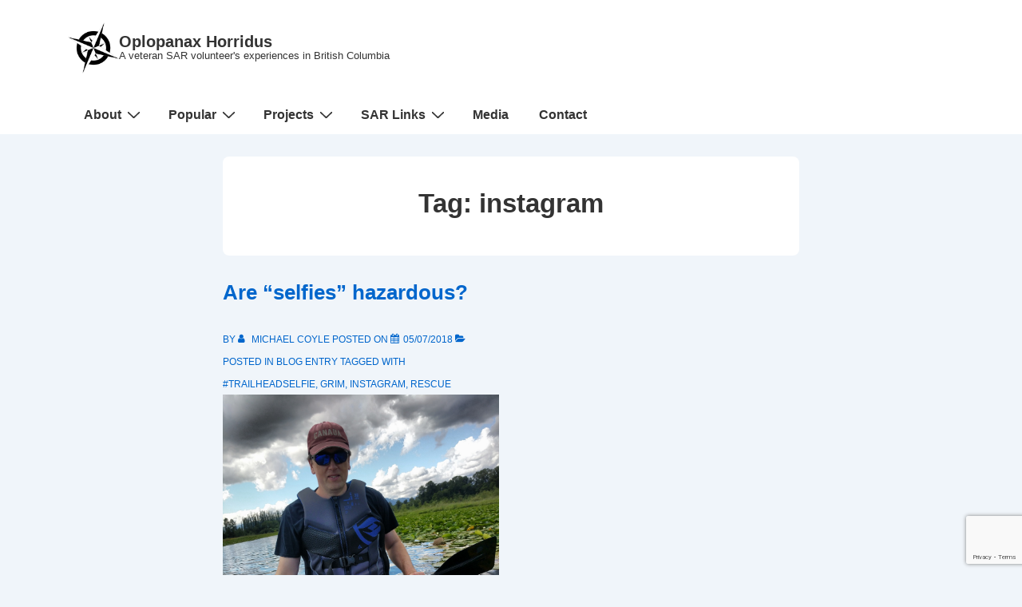

--- FILE ---
content_type: text/html; charset=utf-8
request_url: https://www.google.com/recaptcha/api2/anchor?ar=1&k=6LcL5IAUAAAAAJNowztDQt4opSYZebSmg2cV5N0e&co=aHR0cHM6Ly9ibG9nLm9wbG9wYW5heC5jYTo0NDM.&hl=en&v=N67nZn4AqZkNcbeMu4prBgzg&size=invisible&anchor-ms=20000&execute-ms=30000&cb=l0sbo0tnmf0h
body_size: 48676
content:
<!DOCTYPE HTML><html dir="ltr" lang="en"><head><meta http-equiv="Content-Type" content="text/html; charset=UTF-8">
<meta http-equiv="X-UA-Compatible" content="IE=edge">
<title>reCAPTCHA</title>
<style type="text/css">
/* cyrillic-ext */
@font-face {
  font-family: 'Roboto';
  font-style: normal;
  font-weight: 400;
  font-stretch: 100%;
  src: url(//fonts.gstatic.com/s/roboto/v48/KFO7CnqEu92Fr1ME7kSn66aGLdTylUAMa3GUBHMdazTgWw.woff2) format('woff2');
  unicode-range: U+0460-052F, U+1C80-1C8A, U+20B4, U+2DE0-2DFF, U+A640-A69F, U+FE2E-FE2F;
}
/* cyrillic */
@font-face {
  font-family: 'Roboto';
  font-style: normal;
  font-weight: 400;
  font-stretch: 100%;
  src: url(//fonts.gstatic.com/s/roboto/v48/KFO7CnqEu92Fr1ME7kSn66aGLdTylUAMa3iUBHMdazTgWw.woff2) format('woff2');
  unicode-range: U+0301, U+0400-045F, U+0490-0491, U+04B0-04B1, U+2116;
}
/* greek-ext */
@font-face {
  font-family: 'Roboto';
  font-style: normal;
  font-weight: 400;
  font-stretch: 100%;
  src: url(//fonts.gstatic.com/s/roboto/v48/KFO7CnqEu92Fr1ME7kSn66aGLdTylUAMa3CUBHMdazTgWw.woff2) format('woff2');
  unicode-range: U+1F00-1FFF;
}
/* greek */
@font-face {
  font-family: 'Roboto';
  font-style: normal;
  font-weight: 400;
  font-stretch: 100%;
  src: url(//fonts.gstatic.com/s/roboto/v48/KFO7CnqEu92Fr1ME7kSn66aGLdTylUAMa3-UBHMdazTgWw.woff2) format('woff2');
  unicode-range: U+0370-0377, U+037A-037F, U+0384-038A, U+038C, U+038E-03A1, U+03A3-03FF;
}
/* math */
@font-face {
  font-family: 'Roboto';
  font-style: normal;
  font-weight: 400;
  font-stretch: 100%;
  src: url(//fonts.gstatic.com/s/roboto/v48/KFO7CnqEu92Fr1ME7kSn66aGLdTylUAMawCUBHMdazTgWw.woff2) format('woff2');
  unicode-range: U+0302-0303, U+0305, U+0307-0308, U+0310, U+0312, U+0315, U+031A, U+0326-0327, U+032C, U+032F-0330, U+0332-0333, U+0338, U+033A, U+0346, U+034D, U+0391-03A1, U+03A3-03A9, U+03B1-03C9, U+03D1, U+03D5-03D6, U+03F0-03F1, U+03F4-03F5, U+2016-2017, U+2034-2038, U+203C, U+2040, U+2043, U+2047, U+2050, U+2057, U+205F, U+2070-2071, U+2074-208E, U+2090-209C, U+20D0-20DC, U+20E1, U+20E5-20EF, U+2100-2112, U+2114-2115, U+2117-2121, U+2123-214F, U+2190, U+2192, U+2194-21AE, U+21B0-21E5, U+21F1-21F2, U+21F4-2211, U+2213-2214, U+2216-22FF, U+2308-230B, U+2310, U+2319, U+231C-2321, U+2336-237A, U+237C, U+2395, U+239B-23B7, U+23D0, U+23DC-23E1, U+2474-2475, U+25AF, U+25B3, U+25B7, U+25BD, U+25C1, U+25CA, U+25CC, U+25FB, U+266D-266F, U+27C0-27FF, U+2900-2AFF, U+2B0E-2B11, U+2B30-2B4C, U+2BFE, U+3030, U+FF5B, U+FF5D, U+1D400-1D7FF, U+1EE00-1EEFF;
}
/* symbols */
@font-face {
  font-family: 'Roboto';
  font-style: normal;
  font-weight: 400;
  font-stretch: 100%;
  src: url(//fonts.gstatic.com/s/roboto/v48/KFO7CnqEu92Fr1ME7kSn66aGLdTylUAMaxKUBHMdazTgWw.woff2) format('woff2');
  unicode-range: U+0001-000C, U+000E-001F, U+007F-009F, U+20DD-20E0, U+20E2-20E4, U+2150-218F, U+2190, U+2192, U+2194-2199, U+21AF, U+21E6-21F0, U+21F3, U+2218-2219, U+2299, U+22C4-22C6, U+2300-243F, U+2440-244A, U+2460-24FF, U+25A0-27BF, U+2800-28FF, U+2921-2922, U+2981, U+29BF, U+29EB, U+2B00-2BFF, U+4DC0-4DFF, U+FFF9-FFFB, U+10140-1018E, U+10190-1019C, U+101A0, U+101D0-101FD, U+102E0-102FB, U+10E60-10E7E, U+1D2C0-1D2D3, U+1D2E0-1D37F, U+1F000-1F0FF, U+1F100-1F1AD, U+1F1E6-1F1FF, U+1F30D-1F30F, U+1F315, U+1F31C, U+1F31E, U+1F320-1F32C, U+1F336, U+1F378, U+1F37D, U+1F382, U+1F393-1F39F, U+1F3A7-1F3A8, U+1F3AC-1F3AF, U+1F3C2, U+1F3C4-1F3C6, U+1F3CA-1F3CE, U+1F3D4-1F3E0, U+1F3ED, U+1F3F1-1F3F3, U+1F3F5-1F3F7, U+1F408, U+1F415, U+1F41F, U+1F426, U+1F43F, U+1F441-1F442, U+1F444, U+1F446-1F449, U+1F44C-1F44E, U+1F453, U+1F46A, U+1F47D, U+1F4A3, U+1F4B0, U+1F4B3, U+1F4B9, U+1F4BB, U+1F4BF, U+1F4C8-1F4CB, U+1F4D6, U+1F4DA, U+1F4DF, U+1F4E3-1F4E6, U+1F4EA-1F4ED, U+1F4F7, U+1F4F9-1F4FB, U+1F4FD-1F4FE, U+1F503, U+1F507-1F50B, U+1F50D, U+1F512-1F513, U+1F53E-1F54A, U+1F54F-1F5FA, U+1F610, U+1F650-1F67F, U+1F687, U+1F68D, U+1F691, U+1F694, U+1F698, U+1F6AD, U+1F6B2, U+1F6B9-1F6BA, U+1F6BC, U+1F6C6-1F6CF, U+1F6D3-1F6D7, U+1F6E0-1F6EA, U+1F6F0-1F6F3, U+1F6F7-1F6FC, U+1F700-1F7FF, U+1F800-1F80B, U+1F810-1F847, U+1F850-1F859, U+1F860-1F887, U+1F890-1F8AD, U+1F8B0-1F8BB, U+1F8C0-1F8C1, U+1F900-1F90B, U+1F93B, U+1F946, U+1F984, U+1F996, U+1F9E9, U+1FA00-1FA6F, U+1FA70-1FA7C, U+1FA80-1FA89, U+1FA8F-1FAC6, U+1FACE-1FADC, U+1FADF-1FAE9, U+1FAF0-1FAF8, U+1FB00-1FBFF;
}
/* vietnamese */
@font-face {
  font-family: 'Roboto';
  font-style: normal;
  font-weight: 400;
  font-stretch: 100%;
  src: url(//fonts.gstatic.com/s/roboto/v48/KFO7CnqEu92Fr1ME7kSn66aGLdTylUAMa3OUBHMdazTgWw.woff2) format('woff2');
  unicode-range: U+0102-0103, U+0110-0111, U+0128-0129, U+0168-0169, U+01A0-01A1, U+01AF-01B0, U+0300-0301, U+0303-0304, U+0308-0309, U+0323, U+0329, U+1EA0-1EF9, U+20AB;
}
/* latin-ext */
@font-face {
  font-family: 'Roboto';
  font-style: normal;
  font-weight: 400;
  font-stretch: 100%;
  src: url(//fonts.gstatic.com/s/roboto/v48/KFO7CnqEu92Fr1ME7kSn66aGLdTylUAMa3KUBHMdazTgWw.woff2) format('woff2');
  unicode-range: U+0100-02BA, U+02BD-02C5, U+02C7-02CC, U+02CE-02D7, U+02DD-02FF, U+0304, U+0308, U+0329, U+1D00-1DBF, U+1E00-1E9F, U+1EF2-1EFF, U+2020, U+20A0-20AB, U+20AD-20C0, U+2113, U+2C60-2C7F, U+A720-A7FF;
}
/* latin */
@font-face {
  font-family: 'Roboto';
  font-style: normal;
  font-weight: 400;
  font-stretch: 100%;
  src: url(//fonts.gstatic.com/s/roboto/v48/KFO7CnqEu92Fr1ME7kSn66aGLdTylUAMa3yUBHMdazQ.woff2) format('woff2');
  unicode-range: U+0000-00FF, U+0131, U+0152-0153, U+02BB-02BC, U+02C6, U+02DA, U+02DC, U+0304, U+0308, U+0329, U+2000-206F, U+20AC, U+2122, U+2191, U+2193, U+2212, U+2215, U+FEFF, U+FFFD;
}
/* cyrillic-ext */
@font-face {
  font-family: 'Roboto';
  font-style: normal;
  font-weight: 500;
  font-stretch: 100%;
  src: url(//fonts.gstatic.com/s/roboto/v48/KFO7CnqEu92Fr1ME7kSn66aGLdTylUAMa3GUBHMdazTgWw.woff2) format('woff2');
  unicode-range: U+0460-052F, U+1C80-1C8A, U+20B4, U+2DE0-2DFF, U+A640-A69F, U+FE2E-FE2F;
}
/* cyrillic */
@font-face {
  font-family: 'Roboto';
  font-style: normal;
  font-weight: 500;
  font-stretch: 100%;
  src: url(//fonts.gstatic.com/s/roboto/v48/KFO7CnqEu92Fr1ME7kSn66aGLdTylUAMa3iUBHMdazTgWw.woff2) format('woff2');
  unicode-range: U+0301, U+0400-045F, U+0490-0491, U+04B0-04B1, U+2116;
}
/* greek-ext */
@font-face {
  font-family: 'Roboto';
  font-style: normal;
  font-weight: 500;
  font-stretch: 100%;
  src: url(//fonts.gstatic.com/s/roboto/v48/KFO7CnqEu92Fr1ME7kSn66aGLdTylUAMa3CUBHMdazTgWw.woff2) format('woff2');
  unicode-range: U+1F00-1FFF;
}
/* greek */
@font-face {
  font-family: 'Roboto';
  font-style: normal;
  font-weight: 500;
  font-stretch: 100%;
  src: url(//fonts.gstatic.com/s/roboto/v48/KFO7CnqEu92Fr1ME7kSn66aGLdTylUAMa3-UBHMdazTgWw.woff2) format('woff2');
  unicode-range: U+0370-0377, U+037A-037F, U+0384-038A, U+038C, U+038E-03A1, U+03A3-03FF;
}
/* math */
@font-face {
  font-family: 'Roboto';
  font-style: normal;
  font-weight: 500;
  font-stretch: 100%;
  src: url(//fonts.gstatic.com/s/roboto/v48/KFO7CnqEu92Fr1ME7kSn66aGLdTylUAMawCUBHMdazTgWw.woff2) format('woff2');
  unicode-range: U+0302-0303, U+0305, U+0307-0308, U+0310, U+0312, U+0315, U+031A, U+0326-0327, U+032C, U+032F-0330, U+0332-0333, U+0338, U+033A, U+0346, U+034D, U+0391-03A1, U+03A3-03A9, U+03B1-03C9, U+03D1, U+03D5-03D6, U+03F0-03F1, U+03F4-03F5, U+2016-2017, U+2034-2038, U+203C, U+2040, U+2043, U+2047, U+2050, U+2057, U+205F, U+2070-2071, U+2074-208E, U+2090-209C, U+20D0-20DC, U+20E1, U+20E5-20EF, U+2100-2112, U+2114-2115, U+2117-2121, U+2123-214F, U+2190, U+2192, U+2194-21AE, U+21B0-21E5, U+21F1-21F2, U+21F4-2211, U+2213-2214, U+2216-22FF, U+2308-230B, U+2310, U+2319, U+231C-2321, U+2336-237A, U+237C, U+2395, U+239B-23B7, U+23D0, U+23DC-23E1, U+2474-2475, U+25AF, U+25B3, U+25B7, U+25BD, U+25C1, U+25CA, U+25CC, U+25FB, U+266D-266F, U+27C0-27FF, U+2900-2AFF, U+2B0E-2B11, U+2B30-2B4C, U+2BFE, U+3030, U+FF5B, U+FF5D, U+1D400-1D7FF, U+1EE00-1EEFF;
}
/* symbols */
@font-face {
  font-family: 'Roboto';
  font-style: normal;
  font-weight: 500;
  font-stretch: 100%;
  src: url(//fonts.gstatic.com/s/roboto/v48/KFO7CnqEu92Fr1ME7kSn66aGLdTylUAMaxKUBHMdazTgWw.woff2) format('woff2');
  unicode-range: U+0001-000C, U+000E-001F, U+007F-009F, U+20DD-20E0, U+20E2-20E4, U+2150-218F, U+2190, U+2192, U+2194-2199, U+21AF, U+21E6-21F0, U+21F3, U+2218-2219, U+2299, U+22C4-22C6, U+2300-243F, U+2440-244A, U+2460-24FF, U+25A0-27BF, U+2800-28FF, U+2921-2922, U+2981, U+29BF, U+29EB, U+2B00-2BFF, U+4DC0-4DFF, U+FFF9-FFFB, U+10140-1018E, U+10190-1019C, U+101A0, U+101D0-101FD, U+102E0-102FB, U+10E60-10E7E, U+1D2C0-1D2D3, U+1D2E0-1D37F, U+1F000-1F0FF, U+1F100-1F1AD, U+1F1E6-1F1FF, U+1F30D-1F30F, U+1F315, U+1F31C, U+1F31E, U+1F320-1F32C, U+1F336, U+1F378, U+1F37D, U+1F382, U+1F393-1F39F, U+1F3A7-1F3A8, U+1F3AC-1F3AF, U+1F3C2, U+1F3C4-1F3C6, U+1F3CA-1F3CE, U+1F3D4-1F3E0, U+1F3ED, U+1F3F1-1F3F3, U+1F3F5-1F3F7, U+1F408, U+1F415, U+1F41F, U+1F426, U+1F43F, U+1F441-1F442, U+1F444, U+1F446-1F449, U+1F44C-1F44E, U+1F453, U+1F46A, U+1F47D, U+1F4A3, U+1F4B0, U+1F4B3, U+1F4B9, U+1F4BB, U+1F4BF, U+1F4C8-1F4CB, U+1F4D6, U+1F4DA, U+1F4DF, U+1F4E3-1F4E6, U+1F4EA-1F4ED, U+1F4F7, U+1F4F9-1F4FB, U+1F4FD-1F4FE, U+1F503, U+1F507-1F50B, U+1F50D, U+1F512-1F513, U+1F53E-1F54A, U+1F54F-1F5FA, U+1F610, U+1F650-1F67F, U+1F687, U+1F68D, U+1F691, U+1F694, U+1F698, U+1F6AD, U+1F6B2, U+1F6B9-1F6BA, U+1F6BC, U+1F6C6-1F6CF, U+1F6D3-1F6D7, U+1F6E0-1F6EA, U+1F6F0-1F6F3, U+1F6F7-1F6FC, U+1F700-1F7FF, U+1F800-1F80B, U+1F810-1F847, U+1F850-1F859, U+1F860-1F887, U+1F890-1F8AD, U+1F8B0-1F8BB, U+1F8C0-1F8C1, U+1F900-1F90B, U+1F93B, U+1F946, U+1F984, U+1F996, U+1F9E9, U+1FA00-1FA6F, U+1FA70-1FA7C, U+1FA80-1FA89, U+1FA8F-1FAC6, U+1FACE-1FADC, U+1FADF-1FAE9, U+1FAF0-1FAF8, U+1FB00-1FBFF;
}
/* vietnamese */
@font-face {
  font-family: 'Roboto';
  font-style: normal;
  font-weight: 500;
  font-stretch: 100%;
  src: url(//fonts.gstatic.com/s/roboto/v48/KFO7CnqEu92Fr1ME7kSn66aGLdTylUAMa3OUBHMdazTgWw.woff2) format('woff2');
  unicode-range: U+0102-0103, U+0110-0111, U+0128-0129, U+0168-0169, U+01A0-01A1, U+01AF-01B0, U+0300-0301, U+0303-0304, U+0308-0309, U+0323, U+0329, U+1EA0-1EF9, U+20AB;
}
/* latin-ext */
@font-face {
  font-family: 'Roboto';
  font-style: normal;
  font-weight: 500;
  font-stretch: 100%;
  src: url(//fonts.gstatic.com/s/roboto/v48/KFO7CnqEu92Fr1ME7kSn66aGLdTylUAMa3KUBHMdazTgWw.woff2) format('woff2');
  unicode-range: U+0100-02BA, U+02BD-02C5, U+02C7-02CC, U+02CE-02D7, U+02DD-02FF, U+0304, U+0308, U+0329, U+1D00-1DBF, U+1E00-1E9F, U+1EF2-1EFF, U+2020, U+20A0-20AB, U+20AD-20C0, U+2113, U+2C60-2C7F, U+A720-A7FF;
}
/* latin */
@font-face {
  font-family: 'Roboto';
  font-style: normal;
  font-weight: 500;
  font-stretch: 100%;
  src: url(//fonts.gstatic.com/s/roboto/v48/KFO7CnqEu92Fr1ME7kSn66aGLdTylUAMa3yUBHMdazQ.woff2) format('woff2');
  unicode-range: U+0000-00FF, U+0131, U+0152-0153, U+02BB-02BC, U+02C6, U+02DA, U+02DC, U+0304, U+0308, U+0329, U+2000-206F, U+20AC, U+2122, U+2191, U+2193, U+2212, U+2215, U+FEFF, U+FFFD;
}
/* cyrillic-ext */
@font-face {
  font-family: 'Roboto';
  font-style: normal;
  font-weight: 900;
  font-stretch: 100%;
  src: url(//fonts.gstatic.com/s/roboto/v48/KFO7CnqEu92Fr1ME7kSn66aGLdTylUAMa3GUBHMdazTgWw.woff2) format('woff2');
  unicode-range: U+0460-052F, U+1C80-1C8A, U+20B4, U+2DE0-2DFF, U+A640-A69F, U+FE2E-FE2F;
}
/* cyrillic */
@font-face {
  font-family: 'Roboto';
  font-style: normal;
  font-weight: 900;
  font-stretch: 100%;
  src: url(//fonts.gstatic.com/s/roboto/v48/KFO7CnqEu92Fr1ME7kSn66aGLdTylUAMa3iUBHMdazTgWw.woff2) format('woff2');
  unicode-range: U+0301, U+0400-045F, U+0490-0491, U+04B0-04B1, U+2116;
}
/* greek-ext */
@font-face {
  font-family: 'Roboto';
  font-style: normal;
  font-weight: 900;
  font-stretch: 100%;
  src: url(//fonts.gstatic.com/s/roboto/v48/KFO7CnqEu92Fr1ME7kSn66aGLdTylUAMa3CUBHMdazTgWw.woff2) format('woff2');
  unicode-range: U+1F00-1FFF;
}
/* greek */
@font-face {
  font-family: 'Roboto';
  font-style: normal;
  font-weight: 900;
  font-stretch: 100%;
  src: url(//fonts.gstatic.com/s/roboto/v48/KFO7CnqEu92Fr1ME7kSn66aGLdTylUAMa3-UBHMdazTgWw.woff2) format('woff2');
  unicode-range: U+0370-0377, U+037A-037F, U+0384-038A, U+038C, U+038E-03A1, U+03A3-03FF;
}
/* math */
@font-face {
  font-family: 'Roboto';
  font-style: normal;
  font-weight: 900;
  font-stretch: 100%;
  src: url(//fonts.gstatic.com/s/roboto/v48/KFO7CnqEu92Fr1ME7kSn66aGLdTylUAMawCUBHMdazTgWw.woff2) format('woff2');
  unicode-range: U+0302-0303, U+0305, U+0307-0308, U+0310, U+0312, U+0315, U+031A, U+0326-0327, U+032C, U+032F-0330, U+0332-0333, U+0338, U+033A, U+0346, U+034D, U+0391-03A1, U+03A3-03A9, U+03B1-03C9, U+03D1, U+03D5-03D6, U+03F0-03F1, U+03F4-03F5, U+2016-2017, U+2034-2038, U+203C, U+2040, U+2043, U+2047, U+2050, U+2057, U+205F, U+2070-2071, U+2074-208E, U+2090-209C, U+20D0-20DC, U+20E1, U+20E5-20EF, U+2100-2112, U+2114-2115, U+2117-2121, U+2123-214F, U+2190, U+2192, U+2194-21AE, U+21B0-21E5, U+21F1-21F2, U+21F4-2211, U+2213-2214, U+2216-22FF, U+2308-230B, U+2310, U+2319, U+231C-2321, U+2336-237A, U+237C, U+2395, U+239B-23B7, U+23D0, U+23DC-23E1, U+2474-2475, U+25AF, U+25B3, U+25B7, U+25BD, U+25C1, U+25CA, U+25CC, U+25FB, U+266D-266F, U+27C0-27FF, U+2900-2AFF, U+2B0E-2B11, U+2B30-2B4C, U+2BFE, U+3030, U+FF5B, U+FF5D, U+1D400-1D7FF, U+1EE00-1EEFF;
}
/* symbols */
@font-face {
  font-family: 'Roboto';
  font-style: normal;
  font-weight: 900;
  font-stretch: 100%;
  src: url(//fonts.gstatic.com/s/roboto/v48/KFO7CnqEu92Fr1ME7kSn66aGLdTylUAMaxKUBHMdazTgWw.woff2) format('woff2');
  unicode-range: U+0001-000C, U+000E-001F, U+007F-009F, U+20DD-20E0, U+20E2-20E4, U+2150-218F, U+2190, U+2192, U+2194-2199, U+21AF, U+21E6-21F0, U+21F3, U+2218-2219, U+2299, U+22C4-22C6, U+2300-243F, U+2440-244A, U+2460-24FF, U+25A0-27BF, U+2800-28FF, U+2921-2922, U+2981, U+29BF, U+29EB, U+2B00-2BFF, U+4DC0-4DFF, U+FFF9-FFFB, U+10140-1018E, U+10190-1019C, U+101A0, U+101D0-101FD, U+102E0-102FB, U+10E60-10E7E, U+1D2C0-1D2D3, U+1D2E0-1D37F, U+1F000-1F0FF, U+1F100-1F1AD, U+1F1E6-1F1FF, U+1F30D-1F30F, U+1F315, U+1F31C, U+1F31E, U+1F320-1F32C, U+1F336, U+1F378, U+1F37D, U+1F382, U+1F393-1F39F, U+1F3A7-1F3A8, U+1F3AC-1F3AF, U+1F3C2, U+1F3C4-1F3C6, U+1F3CA-1F3CE, U+1F3D4-1F3E0, U+1F3ED, U+1F3F1-1F3F3, U+1F3F5-1F3F7, U+1F408, U+1F415, U+1F41F, U+1F426, U+1F43F, U+1F441-1F442, U+1F444, U+1F446-1F449, U+1F44C-1F44E, U+1F453, U+1F46A, U+1F47D, U+1F4A3, U+1F4B0, U+1F4B3, U+1F4B9, U+1F4BB, U+1F4BF, U+1F4C8-1F4CB, U+1F4D6, U+1F4DA, U+1F4DF, U+1F4E3-1F4E6, U+1F4EA-1F4ED, U+1F4F7, U+1F4F9-1F4FB, U+1F4FD-1F4FE, U+1F503, U+1F507-1F50B, U+1F50D, U+1F512-1F513, U+1F53E-1F54A, U+1F54F-1F5FA, U+1F610, U+1F650-1F67F, U+1F687, U+1F68D, U+1F691, U+1F694, U+1F698, U+1F6AD, U+1F6B2, U+1F6B9-1F6BA, U+1F6BC, U+1F6C6-1F6CF, U+1F6D3-1F6D7, U+1F6E0-1F6EA, U+1F6F0-1F6F3, U+1F6F7-1F6FC, U+1F700-1F7FF, U+1F800-1F80B, U+1F810-1F847, U+1F850-1F859, U+1F860-1F887, U+1F890-1F8AD, U+1F8B0-1F8BB, U+1F8C0-1F8C1, U+1F900-1F90B, U+1F93B, U+1F946, U+1F984, U+1F996, U+1F9E9, U+1FA00-1FA6F, U+1FA70-1FA7C, U+1FA80-1FA89, U+1FA8F-1FAC6, U+1FACE-1FADC, U+1FADF-1FAE9, U+1FAF0-1FAF8, U+1FB00-1FBFF;
}
/* vietnamese */
@font-face {
  font-family: 'Roboto';
  font-style: normal;
  font-weight: 900;
  font-stretch: 100%;
  src: url(//fonts.gstatic.com/s/roboto/v48/KFO7CnqEu92Fr1ME7kSn66aGLdTylUAMa3OUBHMdazTgWw.woff2) format('woff2');
  unicode-range: U+0102-0103, U+0110-0111, U+0128-0129, U+0168-0169, U+01A0-01A1, U+01AF-01B0, U+0300-0301, U+0303-0304, U+0308-0309, U+0323, U+0329, U+1EA0-1EF9, U+20AB;
}
/* latin-ext */
@font-face {
  font-family: 'Roboto';
  font-style: normal;
  font-weight: 900;
  font-stretch: 100%;
  src: url(//fonts.gstatic.com/s/roboto/v48/KFO7CnqEu92Fr1ME7kSn66aGLdTylUAMa3KUBHMdazTgWw.woff2) format('woff2');
  unicode-range: U+0100-02BA, U+02BD-02C5, U+02C7-02CC, U+02CE-02D7, U+02DD-02FF, U+0304, U+0308, U+0329, U+1D00-1DBF, U+1E00-1E9F, U+1EF2-1EFF, U+2020, U+20A0-20AB, U+20AD-20C0, U+2113, U+2C60-2C7F, U+A720-A7FF;
}
/* latin */
@font-face {
  font-family: 'Roboto';
  font-style: normal;
  font-weight: 900;
  font-stretch: 100%;
  src: url(//fonts.gstatic.com/s/roboto/v48/KFO7CnqEu92Fr1ME7kSn66aGLdTylUAMa3yUBHMdazQ.woff2) format('woff2');
  unicode-range: U+0000-00FF, U+0131, U+0152-0153, U+02BB-02BC, U+02C6, U+02DA, U+02DC, U+0304, U+0308, U+0329, U+2000-206F, U+20AC, U+2122, U+2191, U+2193, U+2212, U+2215, U+FEFF, U+FFFD;
}

</style>
<link rel="stylesheet" type="text/css" href="https://www.gstatic.com/recaptcha/releases/N67nZn4AqZkNcbeMu4prBgzg/styles__ltr.css">
<script nonce="QP8j2EL6D61e_EZrfzlNNA" type="text/javascript">window['__recaptcha_api'] = 'https://www.google.com/recaptcha/api2/';</script>
<script type="text/javascript" src="https://www.gstatic.com/recaptcha/releases/N67nZn4AqZkNcbeMu4prBgzg/recaptcha__en.js" nonce="QP8j2EL6D61e_EZrfzlNNA">
      
    </script></head>
<body><div id="rc-anchor-alert" class="rc-anchor-alert"></div>
<input type="hidden" id="recaptcha-token" value="[base64]">
<script type="text/javascript" nonce="QP8j2EL6D61e_EZrfzlNNA">
      recaptcha.anchor.Main.init("[\x22ainput\x22,[\x22bgdata\x22,\x22\x22,\[base64]/[base64]/[base64]/ZyhXLGgpOnEoW04sMjEsbF0sVywwKSxoKSxmYWxzZSxmYWxzZSl9Y2F0Y2goayl7RygzNTgsVyk/[base64]/[base64]/[base64]/[base64]/[base64]/[base64]/[base64]/bmV3IEJbT10oRFswXSk6dz09Mj9uZXcgQltPXShEWzBdLERbMV0pOnc9PTM/bmV3IEJbT10oRFswXSxEWzFdLERbMl0pOnc9PTQ/[base64]/[base64]/[base64]/[base64]/[base64]\\u003d\x22,\[base64]\x22,\x22d8ObwqA4w69Zw73CscOvw6zCg3BncRvDp8OvXllCXcKvw7c1N0XCisOPwrXCvAVFw6MYfUkXwqYew7LCrMKOwq8OwofCkcO3wrxSwrQiw6JjPV/DpCtZIBFhw7Y/VE5KHMK7wpnDkBB5UU8nwqLDtsKRNw8RJEYJwpHDpcKdw6bCjsOwwrAGw4TDj8OZwpt0eMKYw5HDm8KxwrbCgGNXw5jClMKxb8O/M8KVw7DDpcORUMODbDwnbArDoSQvw7IqworDqU3DqD3CncOKw5TDkxfDscOcexXDqhtOwoQ/O8OGHkTDqHjCkGtHJ8OmFDbClRFww4DCrRcKw5HChyXDoVtmwpJBfhYnwoEUwqx6WCDDk1V5dcO6w4EVwr/DmsKuHMOyUsKfw5rDmsO2THBmw5zDt8K0w4Niw6DCs3PCicOMw4lKwrF8w4/DosOsw7MmQi/CpjgrwpMhw67DucO5wq0KNnxgwpRhw4/DtxbCusOSw6w6wqxQwogYZcO0wp/[base64]/CisOJZT7CryEVFcKDBkLCp8O5w6YuMcKfw55iE8KPPMKyw6jDtMK2woTCssOxw7dGcMKIwp8WNSQTworCtMOXBzhdegdTwpUPwp98YcKGcsKCw49zEMKgwrM9w7N7wpbCslwWw6Vow7k/IXoZwpbCsER0WsOhw7Jyw5QLw7VvecOHw5jDoMKVw4A8SMOrM0PDrQPDs8ORwqbDuE/CqELDmcKTw6TChBHDui/Dsj/DssKLwr3Cv8OdAsKuw4M/[base64]/[base64]/[base64]/wrLDksKlF8K6w4IMF8ONfDrDn0fDtcKJZMKsw4XCpMKswoJ1TgUnw7xMXT/[base64]/Drzl7w7XDrMKWEMOaw50uwp8nw67CmMOLUsKiwo9Aw7PDscOXDw7DuFV3w7nCmsOeQCnChznCvsKLdcOvLC/Dn8KGdMOXBSpNw7NhSsO6RVcHw5oIfSNbwosKwpEVD8KTGMKUwoAcHgXCqlrDpkQqwrTDk8O3wogTZ8OTw7fCtQHCrBvDm10GJ8KBw4fCiCHClcOReMKPHcK3w5ktwoZkB1pzGX/DiMORPx/DjcOWworCrMOUFmABcsKXw7guwqPCvm17aitcwpIMw6E4IVlUfsOVw6lLdVrCtGrCmgg/wrXDssOaw68zw7bDrDFkw6/[base64]/GMKyw6c2dMKCwrZDAFLCjMOMw5vCrBbCocOBAMKow6HCvHXCocKXw78Uwr/DmWJIalVWQMO+wpQLw5PCgMKVXsO4wqDCjsKWwpLCsMOOCyQZP8KNA8K/chlbK3rCtQt4wqsVS3rCmcK8U8OARcKAw70swrLCvnp5w7/ClsKYSMOvNhzDlMK7wr9eWRPCnMKgazV3wqQkXcOtw5lkw6LCqwnCtQrCrF3DqsO0JMK7wpfDhQrDsMOSwpbDp1RXN8K5YsKNw5vDgG3DkcKBesOfw7XCqMK1PnUDwo7ChlPDtA/DrExSRMOnW2tsHcKWw7XCpMKrfx7DuwTDvi7CtcOgwqBfwr8HVcOhw5rDssO5w7EEwpxHDsOWJGRtwqoxVhnDnMKSfMOkw5/CtkpUHSDDpDjDqMKIw7zCvcOUwqPDlHg4wprDoUfCi8Kuw5Yjwr/CoS1heMKiKsKSw4nCo8ONLyDDtksOw5HDv8Ogw7Nbw47DrnPDl8KyeQYDICExaTsQcsKUw7XCint6a8Oxw4sXHMK0RUrDq8OswoTCncOXwpBqGHAKAGx1fzFuSsOCw6MuLCXCksORB8OSw5UOYnnDvAnCiX/DgsKwwpTDgUY8XBQJwoE5EjfDlx12woY6PMKlw6rDm2/ChcO9w7I2wpfCuMKtasKOUkXCksOWw7jDqcOFYsOYw5zCj8KDw5BRwoo/[base64]/XcOcAg7CpsKuGzDDrcO9IMKTw6NywrrDtirDmk3Ctz/ClWPCu2XDo8K+Hh8Jwolaw5IeAMKybsKTaB0EZxTDniHCkg/DjkvCv2PDjMO1w4JZwoPCoMKbKn7DnjPCm8KQKxHChWfDmcOuw7EVJsOCQlc4woDDkmvDmU/Cv8KUU8KiwrDDuyRBRljCmCnDpSbCjSkuID7Cg8OwwqwRw4jDgsK+fA7CmihQLFnDj8KywprDjmLDn8OaWyvDvsOPUn5MwpZXw67DsMOPZFLClcK0Lgk4AsKBMy7CgwLDqMOMTGXCkAtpF8OKwozDm8KhXsO6w6nCjCp1wrpwwo9hKx/CqMORcMKywrUCY21eMWhBDMK9Wz59cHzDjDEJQTB3wrvDrjfDl8Kxwo/Dl8O0w5FeEWrCmMOBwoMxY2DDp8KCGEpRwpIcJ28aJ8Kqw53DrcOYwoJGw5knHirCvl0POMKCw7EHbsKKwqtDwqZPbcONwrYXGFwiwr9aQMKbw6ZcwpfCqMK+KnHCrsKuT3gHw50/wr5KcxTDr8OmPBnCqh88B284eAJLwoRGFGfDhjnCqcOyBiw1V8K7GsKxwpNBdjDDl1nCknQRw60PQCHDr8ORw4PCvTTCjsOSIsOTw609STNVa07DnBNWwqnDrMOXCyXDnMKUMgwmIsOdw77Ct8Kbw7/CmzLCisOBNFrCusKJw6otwonChT3CnsKRLcOCw4QSeXIEwqHChgxscRvDnhk0QgIgw50Hw6nDv8OWw6gPMC49NS56wpDDgkbCk2QzBsKCDynDosO8bw/[base64]/[base64]/DiFDCq1jCqTwOYQIxdCclwqLCmsOLwqYpw6rCqMKJQFjDvMKJWRXCrgzDozDDuwMIw6A0w7fDrBdtwpnCiBJRJXbCqS0Kb1bDsAMPw73CssOFPsOAwo/CqcKVPsKoGsKjw49Xw6BswqDCqj7CjDtMwpDCqC8Ywq7DriLCmcOjGsO+ZXFtG8OmESoHwp3CnsOPw61FdMK3WHbCiTzDrh/CpsK9LRVMS8O1w6LCnCPCgcKiw7LDmV8QSUvCoMKkw6bCicOyw4fCvVV4w5TDssOhwokQw6MPw6JWOXcww6zDtsKiPybCgMO6ZxPDjH3DgsO3IEFuwodYwotAw45vw7jDuAQvw7onK8OXw4RlwrjDsA9/[base64]/KirDhw7CvU1yG8OSw7lxXlfCrcKORcKYF8OSH8K8EsKkwpvDjU/Dsg7DgncxRMKiUMKaEsOYw7opPCd3w5xnSwR2QMO5WBASC8KJY2Iuw7DCgxUhORJHHcO/wposZXzCoMOwE8ObwrTDgR0jQcO0w7seXsOQPjp0wpRPbTbCncO7ScO9wr7DrnvDuR0Pw4xfUsOqwrrCqVd/[base64]/[base64]/FcKswrTDp8O2w5Aiw4JfwoAfMTDDuMKWOcKFHMOBfSPDoVHCuMOMw4nCqgdMwo9bw7LCusOTwrBew7LCvMKgBsO2b8KHPsOYfWvDvgB/[base64]/DjAvCvsKcwqM/[base64]/[base64]/CpcKWIMK6bXXDusKkDcKrZnRbwpTCpcOUXsOHcQ3DsMOLw6MWC8Kew7QiwpgBYDtvBsOBDkbCgz/Cu8OaXMOyKy3DosOswodLwrsewqvDmsOrwrvDrVAFw5YswqkkU8KRAMOgbWwXKcKMw7nCgmJXW2XDgcOARzdxBMKWTTkZwpJcS3jDtcKRMcKXcAvDhErCn34TYsOWwrAMdTFUGVjDj8K+QVTCkcOPwqFmKcKnwq/[base64]/DrSIMYcKqw4ZZw6PDiQMOwqTDpmxPJMK5w45Bw4caw7V1KsOAdsK6XsKyfMKAwqJZwpkLw6BTb8O/[base64]/DjRDDmWbCpcKowrh/fsORUcOaw5jCgHbDtBdpwqLDlMKsVMOvw7zDh8Obw6ZWHMO1w7LDlMOKKcKOwr5sdcOKXg3DicK4w6PDgToQw5XDpsKWQG/CtWDCucK3w55pw5gELsKOwpRaWsOqXz/Dl8KlEErCi3jCmCJDdcOKRGLDoWvCqxnCpX7Cl3jCqnk3a8KdbMKZwoDDh8KJwoDDjBjDt3bCo1TCnsKew4QGEhDDqjnCiQ7CqMKLK8O9w6p8wp4yUsKba1J/w5x7bVtNw7HCpcO6A8KsVDDDoGfCh8KJwrfCnwpYwpvDr1bDn1k1MBrDjC0AfhrDuMOEJMO3w6USw5E8w5UhZW4DNEvDksKjw63CpD9Ew5zCkWLDgD3Dr8O/woQ8OTI2RsKrwp7CgsKiQsOxwo14wrIOw51RN8KGwo5Mw68xwq5eD8OrESJ0W8KNw487wrnDq8Oqwrg0wpXDrw7DsRrCvcONH08/AMOmMsKVPVYZw5d2woMPw6Exwq0ew77CtCzDnsKPK8KVw7NTw4rCvcKqTsKPw7vCjVByThXDoj/CmsKCCMKgF8OQNzZFw4tFw5jDl0cFwqHDpHpMSMOjTlHCv8OuNMKLdXUOOMO4w4IMw50lw7/DhzrDuQV6w7AqYEbCosOfw5jDi8KKwrwoTgoIw7tiwrzDusOKw7YJwoYRwq7Crm0Ww6Axw5Nzw7EQw6RawqbCpMKXBXTCkU5xw7RbagAzwqnCqcOjJMKWBk3DtsKNeMK/w7nDtMO0KcKQw6zCvsOtwrpIw7UWaMKOw6gtw7cjR01WT1xoGcK1REPDtsKRdsOgT8K8w6sJwq1fVxptQsKLwo3DmQ88PsKiw5nCh8Oewo3DqAoewpXCrWNjwqFlw5x5w7jDjsO7wq8xVsOqPF45YAPChQ9Qw4l+fWc3w4nDjcKXwo3Cj19lwo/DqcKRBXrCq8Okw7TCucO/[base64]/[base64]/CgMOZw7sMHsKywrwZw5vDlgxxdsO3VQLCk8KzWSjCkVnCt1DCicKPwpXCn8K3AALChsOQHykAw4gAEWQow50PSzjCmgLDlmVyMcOmAcKuw5jDnkfCq8OBw7PDlkTDgVDDsH7CmcKww5BIw4wCG0g7fsKXwpXCk3vCvMOOwq/CtCB2PXteVxDCmk1uw7TDmwZDwptBB1TDn8K2w4zCn8OCF2TDthXDhMOWG8OUHzgZwqjDoMO4wrrCnkk0HcOYIMOwwrHCulLDuWfDkUjDmDrCrzRoUcKwM0JbFAYrwqRZesOWw68CdsKlSzthdXLDrC3CpsKfdizCnAQvPcKeAFbDq8OAM2rDgMO/dMOrKy4bw6/[base64]/CpzLDgglTwppUCBsoIGBDw5MVBcKtwpHDrHDCqsO3Dn/[base64]/CrMKGw7RPVWgxEMO4w53CmsOKYsOuw6Vqwq11RMOQwpFURsK2BhFmKzcYwr3CocORw7LCq8O0HUccwoQlTMKfdA/[base64]/[base64]/Chn7CqcOXwo9dwohvw6Y7W8KDOsO+QcKrKzvDlcOvwo3DhyvDssO4wrcEw4rDtXvDicK7w7/DuMO0wrTDh8OsasOKAsOnVXw2wrQww5JXIXHCiw/CjnnDvMK6w6kAR8KtZGwbw5IBJ8O3Qxdfw7jDmsKYw7fDhcOPw5U3c8K6wrnDhwrClsOxf8OqPwTCmMOna37Cj8KJw6Rywr/Cv8O9wrkNGxDCkMKiThM8woHCj1Fgwp/Dk0NddU15w5B5wrYXbMOcWSrCgXfDpsORwq/CgDlUw4LCnsKFw6fCvMO5esKmXU3ClMKJwpzClsOGw5oWwoDCgzgJbk99woPDqMKyPlo5FsK6w7x4TkDCssOHCUTCpmgTwr8JwqVNw7BqRyIew6/CscK+ZnnDkigyw6XCki5xd8K2w4jDm8K0w55/[base64]/DmcO7w7HDpzHDhsKlfMKYwozDmsODBMOVdibDtXJxXsONchvDjMO7TMKFTcKpw4DCnsOKwpkOwpTCuUjCli9VXntYaE/Djl3DgMOXWMOVw5LCpcK/wrjCqMO1wqVdb3AtLxQHTlYTQ8Olw5LDmg/DjQg4wr1qwpXChcK9w4hFw43DtcKJKis1w7hSdsOUYH/CpcO1GcKdXx90w6XDhQ7DucKDTUM3QsOtwrjDoUNRwo/DtMO5wp1vw6bCoFp0F8KvUMOUH23DgcKNVVcCwoQYcMOsAkTDp1t7wrwiw7Vpwo5Fd1jCkSnCqX3DkgzDokfDp8KVAwt9Wiscwp7CqkRuw7DCmMKHw4cSwoDDvcOqfUoIw7duwqRzbcKOPyXDm2jDnMKESWBkJErDjMKZfg/Cvmw/[base64]/OMKaMBvCqsKOw7bCscKkFG1KwrcNSTRBwpbDplbCtEMYQsO9MVvCvVXDjsKxwp7DrhEsw6HCvsKFw58oZ8KjwoPDjA3DpH7Dqht6woTDr2PCmVtVH8OCOsKZw4jDonzDgWXDiMKZwqx4woNJJcOpw4ULw7U/bMKPwqYPFcOrVENlIMO7AMOtTA5Hw4MhwprCuMOywpZOwpjCgmTDgC5NQxLCpnvDsMKVw7BgwqvCiTnCtBklwoTCncKtw7bCqyoxwojDoEDCv8KWbsKRw5/DqMK1wqDDiEwbwod0wpDCqMOQCMKFwrHCjT0yEVMpS8K5wrtpQCkowqdadMOIw47Cv8O1ElrDuMOpY8K5BsKyIk03wq7CqcK/d3LDlsKOIljChcKzYcKOw5YPZzXCocK4wojDksOFdcKxw6ZGw5N5BDkmOl8Ww5/CpMOVZgZCHMORw7HCmMOqwrl6wofDv1VmP8Kzw5o4BDLCicKewqHDrU7DvjnDo8KHw4RQWxVKw4UFw4/[base64]/Cq2Rgw7ocw7zDmEDCrh/Cv8KDw4hCDsONY8KXBSfCsMKYd8Ktw6Qvw6TChhIowpRaNWvDsjp5w5hRGAlIGUTCvcK3woXDpMOZIz9ZwpzCm3s/S8KuNjhyw7pdw4/CunvCvUjDj0PCp8O2wpsvw6RSwrHCiMOYScONJznCmsKlwrQjw6JTw6V7wr5Ow4YEwrhfw7wBcF5/w4kMAFM4dh3CljkSw7XDlsKdw6LCsMKSYMOLNsKgw5dlw5s+WzPDlCAZPCkHwoDDkVYuw4jDsMKbw5ocYRdFwrzCv8KddlHCisODHMKfEnnCsWUIHCzDocObamdYR8K3dk/CsMKpJsKneAPDrkYlw4rCg8OHMsORwozDrDbCtcOualfCkVd1w5JSwrAXwqp2ccOsBWQvciAAw74gJjLDucK0d8OAwqfDtsKkwp9wNQDDjkrDh2RnWiHDrcOFEMKCwrkxTMKeEMKJAcKyw4AdcQUyawHCp8OAw7NwwpHCgMKPw4YNwq5/w4hrQsKww5EcdcK8w6gdIGrDrztNMRLCix/Cnlgpw7HCmU7DtcKUw5fChzU7ZcKRfEE9ccO+fcOEwofDn8Oew4hww4HCtMOyCkbDklcawoXDiXFxQ8KTwrVjwo7CmQrCglxhUjgUw7vDhcOlw6ZIw6Q/wojDv8KnRDfDg8KjwrA/wrF0DsOXdSTCjsOVwoHCq8ObwqbDqUMcw5vDj0YlwrZJA0HDusKwcQxjWScaCsOHScOPBWl8ZsKVw7nDuGBrwrQgPlrDjm95w6/Cr3/ChcKIBjBAw53CuVFTwr3CryVEZELDmjLCpCLCscOJwojDicOJbVDDqRjDhsOoODJBw7/DnHN6wpckSsKiNMOfGSZQw59rRMK3NGolwpcswq3DucKLK8K7TT3CrFfDin/DpjfDvcOUw6XCvMOAwqdoQMKFIytfOHwIByLCsUHChTbCmXPDvUUuI8KTH8KZwqjCpR3DhlrDicKRagPDjcKnCcOVwo/DiMKQZcOpN8Ksw7JGY0spwpTDjUPCm8Omw7bCrzDDpXPClDUbwrLCqcOfw5MRJcKewrTCqx/CnMO/CCrDjMOSwpICUhxfM8KkYH07w6YIesKjwq7Dv8KHI8K8wovDl8OTw6vDhxlYwqVrw5wvw6zCvMO2aHjCh0TCi8KDeyEww4BpwpdQHcKSe0gSwrXCpcO6w7U8aSgwXMKMZ8O6ecKKeBVowqFKwqVJScKresO9fMKXf8ONwrZVw7fChMKGw5fCmls/JMOfw7Qew5fCgsKVw7UWwqZObHlFVcOXw5Epw78ieCHDqFvDm8OyMDjDpcOxwrLCvxTDmi1yVGYBHmTCsm7CscKNei8HwpXDlcKkIVY5WcOiBl9TwpUywo0sPcKUw6XDgwkFwoZ9clnDn2DDs8O/w4RWIcO/[base64]/[base64]/[base64]/w5TDlUzCmMK+ZMKmwrnCgTvCplzCg8OcRyF1w6EXfyrDqUnDvzvDusOqBnAwwpvCuVDDrsKEw4PDocOKHSEEKMOiwq7Dn3/DnMKpcjpQw74Hw57DglXDkS5ZJsOfw6PCkMORNmrDj8K8fWrDssOraXvDu8O5XgrCr08Nb8OuSMOow4LCl8K8w4bDqU/Dp8Kbw55ZAMODwqFMwpXCrHzCmSnDi8K8GyjCmlnCjMOzLxHDt8Klw4nDuV5MIcKrWzXCmcKkf8O/QsK1w7k+wpdcwrfCscKEw5nCusK+wrt/[base64]/[base64]/[base64]/Du8K0wqjDmkrCnMKlwr3DgsONKsOIMQ4ZPMONQFR5CVoHw6Jmw5rDqDHCtlDDvcO1PyrDqUnCkMOpLsKBwrXCv8Orw4ksw6rDqnzCt2AtamMbw4fDpjXDpsOGw7PCmsKmd8O6w7k/NiRrwoEOPl1YEhZNGsOWG0zDvMKxRg0awoI9w6TDhMOXdcKFaADCpR5jw4gxDl7CsycdfsKQwovDgG/CiHNrWMOpVDVuwq/[base64]/w5p+wqHDr8K0w5TDrMKIUjB3w43DpWx8woANYBlSVyTCqSHClFrCrcOqw7IIw5jDvcKAw7pYNkp5fsOlwqzCog7Cr07ChcO2AcKYwqfCu3LCl8KvB8Kywp8xFAZ5ZMONw4sPCU7Dk8K5UsOEw4PDvjceXSDDswkAwop/w5/DhyDChjw8wofDn8K5w4YBw6zCsGsXeMOydkNFwrNSN8KDUwjCtcKJZA7Dm10Owpl/[base64]/DkHHCgDvCjTPCuMOSwo/CtcOCE8Ocw7MdAsOww4gOwodDZcOUPADCvgEnwpvDgMKew6rDv3/Ci0XCkRRmGMO5O8KsKzzCksOmwpBmwr8VVT/CsjzCk8KOwrjCs8KuwpzCv8KWwqzDhSnClhYwdiHCgC80w4/DgMO7MXseLhZ5w6rCiMOAw5MfaMOaZ8OYKk4awqfDrcOzwprCu8K8RRDCqMKlw5l5w5vCpwYsI8Kmw7xhGzHDo8OIEMO/JXfChmseU0BLacO7bMKEwr81UcO0wozCgSJKw6rChMORw5zDssKOwqXCtcKhYMKzXcO8w4BQUcKtw4l8JMO6w6/[base64]/DkSrDvnTCo8K8XsOyw6REwr/ClQ3Cv2HDvcKlJy/DvsOfU8KAw4nDuXNrPWrCrsOIUHPCoHc9w6TDvcKtDD7ChMKawqAew7ZaDMKRdMO0JU/CnC/CrxFPwoZtPWbDv8Kcw53CtcKwwqPChMO+wpwOwpJaw53CocKfwrHCqcOJwrMQw4vChTXCiUZ6w7fDhMOwwq/DqcOXw5zDnsK/CzDCocKnfRAqc8KqcsKSEzLDucK4w5EYwozCs8OmwpvCiRx9acKlJcKTworCvsKLEx/DoyVyw6/Co8KywovDj8KKwqs8w5MZw6TDu8OMw7PDl8KeBcKlHi3DkMKYL8KPUkbChcKTEF7DisOoSXLDgsKkY8OjcsO5wpMEw5ciwrxqw6rDrjfCn8KWTcKzw6vCpiTDrxgYJzjCqhsyWHHDgh7CtUvDrhnDh8Kfw7VBw6HCiMOWwqQMw6cDflg/[base64]/DvzNcwpkpwq7Cl23DtMKAw601JGYCF8K+wovCpcOEw4bDlcOFwrnCnlw6U8OOwr8jw4bDicKWclNewpXClBIvYcOrw4zCh8KXecOnwoAOdsOIDMO4MXJCw4oFMcO8w7HDmTLCicO0ajsLSBwVw6LCkwp3woHDvwN0eMK6wq5dV8OLw5nDjm/DvsO3wpDDmW9NKS7Dp8KcNAHDhmxFBWDDncOkwq/ChcO3wonCmG7DgcKCbCXDocKiwrZJwrbCpWxYwpwLOsKkZcKfwrXDocK/JUBrw67DkiA5WAdRX8Kxw4VLVMO7wqPDnVTDgB1hdsOVRCTCs8OwwrLDjsKewr/DrQFFUz4Ae313OMKww5VjYn3Cj8K7G8KEPDHCtzHDogrCp8Ovw6DChjrDtMKbwqXCk8OhEMKUNsOrMHzComEhMsKBw4/[base64]/[base64]/CmsOnw4VvThbCoMOxw6rChDFWJ8OQw45FEMOMw6ZGE8OfwofCgVNkw6Jswo7CjBFsWcOzwp7Dp8OSLMKRwrvDtMKqb8O1wpTCgihSQjM/YSzDocObwq1/LMOWJDFzwrHDm0rDvCDDuXAhS8OCw5ERfMOqwpYpw7HDrMKuambDkcO/JF/CtTLCmcKaMcKdw4fCh3A/wrDCrcOLwo3DgsKGwrfCqmUdKsOuAnNTw6vCqsKbwp/DqcKMwqbCqcKRw58Dw7VBGsKqw6XDuj1VWWh6wpE9c8KDwrrCp8Ktw49cwrLCncOPacOMwqjCrcO7R2fDnMKVwqU+w5gbw4lYJl0Xwq8wEFstYsKVcGjDtEIFWnYPwofCnMOxc8O6B8Omw7NXwpV/w6zCk8OnwqjCp8KDATbDnmzCqTURcT/CuMOHwpFkeB1Nwo7Cgl1Qw7TCi8O0KMKFwooNwohewoR8wq0LwrPDvEHCk1PDry3CuFvCuhttDMOICMKPLnjDrz7DiQEiJMK3w7HCnMK6w6dLasOlHMOjwpDCnsKPBUzDn8OGwrwKwrNHw6fCs8OwMXHCiMK9OsObw4/Cn8ONwr8KwqNjNgfDnMKWXWvCnDDCr0sdVGpKIsOmw5vComBJFmnCvMKgJcOQY8OHKDttUnocUxTCpGHClMKtwpbCgcKBwpVmw7rDmBPCqSrClyTCgMOVw6zCk8Olw64QwpA7JCRzT1VOwobDokDDpg/CsCTCpcOQJyFmAWJowp4awrhlTsKew7pnbnbCrcK1w5bCsMK+SMOBT8Kqw5bCjsK2wr3DoCnCn8O/w53DjsKWKzM3wozCjsOSwr3CmAhGw7LCmcK1w6/CiWcgw6IeBMKLDiHChMKXw5gkWcOLOUfDrl9/O15RbsKXw4ZgNg7Dr0rCrjlIEHNnbRbDqMO2wqTCnW7CijsKTxovwowyS0ENwr7DgMOTwpkXwqtmw47DksOnwrN9w6pBwpDCkjXDrBzCrcKGwq/Dh2XCr2HCmsO1wrsjwp1tw4BfcsOkwqrDtSMkeMKow5AyWMONHsOtRsKJcyNxHMOtKMO+axcOEHNVw6huw5/Dqlh9c8OhJ0gNwrJcE3bCgx/DhsOawqYIwr7CksKmwonDtyHCu3oiw4EMQ8O/wp9Ew7XChsKcJMKpwqbCriRew7oaEsKiw4s6QFg2w6LDuMKhJMODw4Y4WyHCv8OGMsK7w77CjsOOw5lZEsOnwoPCvcKSdcKdeiTDnMOswqXChi/DkTLCkMKRwr7CpMOdA8OGwp/CrcOMc13ClD/[base64]/CtVHCoMOwcsOSwqQxwo9Ww4lOXG/CpVYqOUpwJAvDhyrDusO1w74lwoDCqMKQQsKIw745w5PDkATDgA3DlzB9c356I8O2MWBaworCtE5Cb8OKw4teZ0fDv1FKw49Ww4hwLijDhy8pwpjDosKGwoN7O8KNw4QtUB3CkiJRIgN5wo7CksOlekMQwo/Dk8KiwpjDuMOIUMKlwrjDusOsw4Igw6rCk8Ocwpoyw4TClMKyw5jDpD4aw6TCrhTCmcKFPmzDrV/DlRrDkyQZE8OuJm/DuUlow4Jow5tmwq7DqX8gwrNdwqrDpMK7w4ZBwpvDtMK2ChdNJsKofMO9M8KmwqDCsg3CkinCmSkzwrbCr03Dm1UAQsKTw53Do8Krw7jCn8KLw4XCssOfccKAwqnClW/DrCvDq8OVTMKwEsKBJwk1w7rDoUHDlcO5TcOJbcKZOAsre8ORRMOIXwfDjFhtQcKuwqnDosO8w6TCsH4Kw6ENw4gsw5p7wp/[base64]/DqMKqwpIXXAIyw6HDkcKuwolBw5RNOMO7RxE1woPChcKyEV3DvArCmgR/Y8KJw5ZHMcODA09/w5/DqjhEcsK7f8OMwrHDtcOyM8KJw7HDjGbChMKbAG8gLyc7VzPDrh/CtMOZLsK3I8OfdkrDiWwQdgIUMsO7w45rwq/DjhtSI3Y/[base64]/L8K8wpHDmgYNw7g9wrfDvsOYwrQuOwTDusKsw6psLEtwwoJSTsOdGlXCqcK5SndJw7jCims6JcOFZ0nDk8OJw7XCjx3CklrCscOhw5DCs00VacKZH3zCvmjDm8Ouw7dtwrbDusO2wokPOEfDiSg8wo4GF8OhRHB2X8Kbw7xWZMOXwo/CocOXE2XDocO9w4nCt0XDqcK8w4TDscKOwq8MwrZUbk5qw4bChAcYesKEw6/ChMK5WMOnw5DDlsK5wqpQaQ1ETcKABMKQw54FfcOnY8KUCMOswpLDvBjDgi/DocK0w6jDhcKbwolvSsOOwqLDq1wqUz/[base64]/CgsKwHEZrw6ZJTmptw4AHfmxmasKGw4nClCMLb8OQYsOTXcK4w7BVwrDDhit1wpjDisOSe8OVEMKrE8K8wokmc2PCliPCusOkB8ORJRbDvhEqKgNGwpUzwrfDt8K3w7plfsOQwrN1w6XCsSBwwqPDvgLDqMOLSCt/woUkJ0xvw7rCj3nDvcOfIsOVcAEuPsO3wpXCkyLCqcKCR8KHwoTCi0vDhnQJK8KxHD/DlMOywrkqw7HDu03Djwwnw6l7LSzDisKaXcOlw6fDiXZ2GSYlXsKUJsOpcDPCucKcBMKPw4scUcKlwpwMVMKfw5hSUU3Dg8Klw4zDqcOuwqcFS0EXwpzDggBpTFbCj34UwpV6wq/CvVF7wq03GARDwqgiwpbDu8Ovw7/Ds3Nwwq4FSsKsw4UvRcK0wpzCr8OxQsKEw5tyZR0fwrPDocOHcU3DssKSw4sLwrrDumFLwopPMcO+wqTCkcKWesOFPGzDggNDTA3CisKlETnDog7DjsO5wrnDi8OOwqEZbmLDkl/DugVEwrpYZMOaLMK2IB3DqMKewrtZwrB6VxbCiEfCk8O4DhBpHwo4K1XDhsKGwo8nw6TCi8Kdwp8OMycoFFQXe8OZCsOMw5pVbMK3w70awo5ww6bDiyrDuQjCqMK4A0saw6vClzF+wo/DlsK/w7gww6sCJcKAwq50A8Ocw65Hw5/DkMOSG8Kgwo/DgsKVGcOCNcK0XsKzNCvCrDvDmSUSw4LCuTYEOH/CpMOrEcOtw4U7wrcfeMOEwqrDt8KhfwXCjAFAw5nDtR/DjV0swopaw53Cukk8QzU/wpvDu3VMwoDDuMKJw54qwpNGw47DmcKQSi4jIjnDgjV0d8OAAMOWb1LDlsOZaU1lw4XChsKMw7/CgEbDs8K/Y2YKwrdLwpXCgVrDksO5woDCu8Klwo7CvcK9wrlGVMKIIGN4wr81dmFJw74AwqzCgMOqw5RsL8KcIcOcHsK6PlXCh2PDlRkFw67CncOjfCN6QCDDrQYnCW3Cu8KqY3PDkQnDn23CuHwPw6JgdBbDisOnGsKmwo/Cr8O2w4DDiUoydsKVRDvDtMKow7TCkCnCqQDCj8OfWMOGScKwwqRTwqHCqjl9B1BXw4Bkwp5MJW5yW2Z5wog6w75Xw7XDuVINI1LCpcKxwqF/w44Gw4TCssKswqHDiMK4U8OSai8ww6F4wos6w6IUw7c4woXDuRbCk03Cs8O2w7VlF3p/wr/Dn8KTcMO/[base64]/CucKkwodqdj9cwroTbsO1N8K/wo4Lw64DccK3SsKYwrcDwqjCpVnDmcK4wpQOE8KUw4ppPUrCnX0dC8OvCMKCVcORUcKsWl3DrjnCjQrDp2fDoBLDvsOsw7pvwrpLw4zCpcKsw7zClls0w4g2LMOTwpnDssKVwqTCnVYVdsKHVMKaw6EvLyPCm8Obw4wzJsKJXsOHcFbDrsKlw4c7DmBEHDXCji/Cu8KZKBjCp2h+w47DlwvDsz7ClMKEFG3Cu3nCrcO7FFI+wpp6w4YZe8KWeh1twrzCiUPCtMOeFQvCnVrCiBNWwq7Ck1HCisO8wpzCvDlcaMKHfMKBw4pDWcKZw6waX8KxwoDCqQ1kZiA9AH/[base64]/DnkbCi15FD8OJSQPCmDZvw5XDs2E9wrFpw5YxKBnDkcO3EMKWVMKATMKKZcKKb8O/RS5KIMKbVsOvR3xNw7LDmR7Chm/CnTjCiEDDvXhmw6V3DcOcV10/wpHDuCAnAEfDqHsKwqnDiXPDrsOow5DDoWVQw7jDviRIwovCvcONw5/Do8KKCjbCvMK0FGFYwrkow7JiwqTDjh/CtA/DhyJMScO8wowvcMKNwrcMflnDg8KQCwV8CcKFw5PDvCPDqikNKFB0w5fDqcOFT8OFw45Cwo5Cw5wnw55kbMKEw4/DscOTLCTCscO6wo/Cm8K6On/DqMOWwqfCul/CkX3CuMOBGiohbcOKw5IZw5XCsVXDocOPUMKqVSLCpSzDmMKSYMOxbk1Sw4MzTsOYwrI4J8O8HCw+w5/CmMKVwrtbw7c9U2fDvHEbwqfDjMK9wojDpcKPwol9AxvClsKiLnwhw43DksKULWsSB8OqwrrCrDHDscO8dGoqwrfCncOjGcOuVVLCrMO7w6/DksKdw7bDvXxfw5JjUjp8w51tcG4pAVvDqsOudHPDqhTCtm/[base64]/[base64]/w5gMwr3Di1vCiMKMw5fCmwDDmcKZS8OYw5UtfUHCqcK3awEswpl7w67Dn8Kiw4fDs8OnNsK/wrpCSBDDr8OSc8K6QsOaeMO/wqHCsifCqMKQw6rCvnF4HnUow4UXcRPChMKHH1dQRmQCw7EEwq3Cs8O8cTvCocO7T3/DjsOTwpDCnkPCksKnc8KbW8KewpJiwrYGw4DDshvCnHTClsKIw71AZ29uYcK6wq/DkHrDscKMGS/DkXMrwr7CnMOAwo0CwpnCpMOLwpnDoTnDulMKaE/Cjh0jIcKvfMOkw6YKccKuT8OhM2Ygw6/CiMOCYx3CpcOOwqYHc3nDuMOiw6ImwosLAcOmA8KMPCfCpXRsHsKvw63CmzhcVsO1N8Kjw6VuGMO9wp4tFmlSwp4GQ1bCr8OGw4QeXAnDhC53JBHCugYECsOvwp7CvhYbw4LDm8KBw6kdCcKNwr/DqsOjFcO+w5/DpTvDjTIwcsK0wpsnw4VBEsKEwolVQMOQw6DDnlVlG3LDgCAOU0kmwrnDvUXCnsOrwp3DinRJDcKaYALDk03DmhTDl13DrgjDqcKPw7fDmwdAwo0JAsOFwrfCoHbCmMOAcMOgw5vDuCYeWWzDjcO8wovDpBYRbw3DpsKtWMK+w7QrwrnDpcKpRF7CiGLDjUPCpcKwwo/DqF1wWMO3M8OrCsKiwo9NwpfDmx7DvMOAwo8kGsOyOcKNdsKYccK9w7xsw7p1wqJVUsOswrvDg8KAw5ZLwojDucOQw49qwr4XwpY2w4rDjX1Jw4Mdw7nDqMKgwpXCp23CnUvCuhfDoB7DrsOTw53DlsKQwo1TIjUhCExsVS7Cix7DuMO2w4bDncK/bMKgw5l9MTHCsEo3SifDp1NISMOwKMKIIi7CvFvDtyzCs3fDhgXCisOKEnRTw7zDt8OXC2DCq8KBScO+wpBHwpbDvsOgwrTDssOxw6vDqsKhFsKqElnDkMKGa1A9w77DjQjCm8KkFMKawptGwoTCq8Oow6Z8w7XCiHVLGcOHw4MzHlEkDX4fUVM5VMOKw6MFTwfDhW/CmBMyO0nCn8Oaw6UZV2pOwokfWGl/[base64]/DumPDsMKCwq7DgD3CrsOxw5vDv3bClMKNRzvCksK4wrfCt1PDuAPDlBYNw6RqCMOhccO2wprCtxjCjMOxw4pyX8KcwpbCr8KLQUg4wp7DslHClcKwwqFswrAXGsKQLcK/JcOsYT8dwqJQIsKjwoLCjkPCjR5Vwr3CoMKTNMOww6cpRMK/XS8JwqN4wpE4f8KHIsK8Z8KYBEVUwqzCk8OvEV8UY3NVKG5BNDLDiXwhUsOTSMOuwqzDmcKeRThdAcOlXX19RcKZw53CtXpswpYKSgzCoBR7ZifCmMOnwpzDvMKNOybCuihkbBDCqELDocK/Ig3CqGk9woXCrcKhw4nDrBvDqU1qw6fCo8O6wrx/[base64]/[base64]/Cn8KhwqbDkMKUw5NEQT0BEsKQw7UyM3pePGEELFDDmMKgwqUxC8K5w6sFaMKWd1PClALDn8O2wrnDn3YEw6HDuSFSAcOTw7XDll4FNcKfZW/DnsOOw7HDj8KbHsOZP8Ojwp7ClzzDhA15BBHDosK6FcKAwpDCuwjDp8Kow6lbwrPDsRHCuV/CnMOZScO3w7NpdMKdw5jDoMOtw6xmw7XDrDPDrl1NaC1uMFcGPsONTC3DkDjDgsOPwo7DucOBw51yw7DCqgRFwop8woLCn8OCQBNkOMKJWsKDZ8OLw6XCisOGw4PCqCDDkTdYR8OQMMKOfcKmP8OJwp/Ds1cawonCt0Naw5ITw6VdwoLCgsKwwrLCnErCvGnChcO1CRPCl3zChsOFPF5Ow6xkw5nDi8OTw5leBzLCtsOaOhBiH2MiIcK1wpN7wqFEADdUwq16wqzCqcKbw5PClcKBwqpcRcOYw4Ebw6/Cu8OWw4YmGsOGfDTCi8ORw416d8KUwq7DmsKHasK7w6Arwqtpwq4ywoLDq8Kcw7QGw4HChGXCjmMkw6DCuVjCthFCWWnCoyLDkcO/w77CjFjCmMKGw57Co0fDvsOneMONw5fCmcOqZg95wqvDicOSQmzDgHhQw5HDhhEMw7UrdkfCqzM5w78QN1rDsgvDmTXDsAFCP3gwOMK6w4pmIcOWFTTDhsKWwpjDhcKkaMOKS8K/[base64]/Cu8KmO8K+Y0RGDMOtKmnDicO7w7EyWDzDllDCkSvCm8O6w5fDsyXCpjTDsMORwocuw5pnwpcHw6PCtMK5wqHCmDx7w7IAU1HDhcO2wqVBfiNaIVs6UiXDgMOXVXVFWAxSXcKCFcOSLcOtVQLCjMO4EyTDjsKKYcK/w5rDpxJrMWA5w7l8b8OBwp7CsGJqXcKsWgTDosOsw75rw7MUd8OqCxrCoivCgyErw6U2w5rDvMKKwpLCsFQkDUlYT8OKJcOBJMOSw6TDmBd4wq/CnMOoUjQzJcO1esOHw4jDmcOUbzvDq8OGwodiw4Z1bR7DhsK2MynCumQVw6jCuMKuK8KfwqHCnUU+w4fDgcKHJ8O6LcOIw4F3JHzClRA1dmRVwpDCqiErLsKFwpDCoTnDjcOAwoE1CFzCl2/[base64]/O8Kow7MMwq4LXsKawpDCmRDClAcewonDqcKpQjXCj8ONw6k2YMKDRSLCjW7DtsO/w5bDkB7DmcKWVgbCmB/DpSIxV8K2wrpWw7Qyw6how5hDwq99eH5JXQFzKsO5w6rCj8OiIHHDujDDk8Kkw4xxwrvDlMK+Ex3Co1QAfMOaL8KaW2jDkB9wJcKyEUnCtUHDiQ8iwpJYI3PDjRA7w60vZHrDr1DCusONfCrDsw/Dt37DgMKeKA1UTTYzwo9Uwpc2wr9gSSxcw6nDssKGw7PDhA4Swro6wpXDr8O8w6x0w6TDlcOUX3wPwp5ReTVewovCjXdmUcKiwqnCoHJMbk7Ctk1uw4XCrVFKw6vCq8OQcC9qBjbCkR/Dl0tKSwsCwoN1w5geTcOew6TChMOwGm8nw5heUEzDisO0wq0Xw7xwwoDCoy3DsMK4IQ/CihxxVsO7QADDgAseXsK9w7NEA2ZqdsO0w79QBsKpJ8O/NGdcEH7CvMO+bsODWgjDsMOpHDTCsFzCvTUPw4PDk30rYsKjwpnCs0Q+XW8cw6/CsMOtaTJvCMOMOsK4w6DChHTDuMOWJsOLw41Rw7/CqMKcwrnCoVrDgnvDrsOCw4XCukvCtXLCm8Kxw4M9w750wqNUZggpw6fDmcK4w5EowrvDkMKNWMOOwrpMB8O6w6kIPk7CoH15wqpyw586w48zwpTCoMO/HUPCrETDvRnCtCHDq8KFwovCicOwH8OXXMO6aA1Qw4pjwoXCrHPDoMKaAcOmw4kLw77DqwNwaiHDijfDrCptwrPDiRQ6BgfDsMKfSyF6w4JNecK+GnbCqzl3KMOhw7xRw4zCpsODaRHDp8KkwpNvLMOmUVPDuRscwoFAw5VeFjYjwrrDg8O1w68wHUZYET/[base64]/[base64]/PMOqw6HCviEaRXfDgy/DqsOhw74tw4zDtMK1wq3DgQbCphE\\u003d\x22],null,[\x22conf\x22,null,\x226LcL5IAUAAAAAJNowztDQt4opSYZebSmg2cV5N0e\x22,0,null,null,null,0,[21,125,63,73,95,87,41,43,42,83,102,105,109,121],[7059694,860],0,null,null,null,null,0,null,0,null,700,1,null,0,\[base64]/76lBhmnigkZhAoZnOKMAhnM8xEZ\x22,0,0,null,null,1,null,0,1,null,null,null,0],\x22https://blog.oplopanax.ca:443\x22,null,[3,1,1],null,null,null,1,3600,[\x22https://www.google.com/intl/en/policies/privacy/\x22,\x22https://www.google.com/intl/en/policies/terms/\x22],\x22ScM9wwH0+PN8IbPTmGoPSEMogN6sfPaSmZgbBIp2qqY\\u003d\x22,1,0,null,1,1769921801633,0,0,[141,100,10,94],null,[176,227,60,228,127],\x22RC-HE4wQVDONk499w\x22,null,null,null,null,null,\x220dAFcWeA6BReA7GWov5Q_yu_tYWP13E8HDULObpaSyJJdRRwBF0jr6qR7dakIHtALyiPSw2GNRvNptDMvgA-rRfKEniznzu15uuA\x22,1770004601765]");
    </script></body></html>

--- FILE ---
content_type: text/plain
request_url: https://www.google-analytics.com/j/collect?v=1&_v=j102&a=1256915505&t=pageview&_s=1&dl=https%3A%2F%2Fblog.oplopanax.ca%2Ftag%2Finstagram%2F&ul=en-us%40posix&dt=instagram%20%E2%80%93%20Oplopanax%20Horridus&sr=1280x720&vp=1280x720&_u=IEBAAEABAAAAACAAI~&jid=1230621696&gjid=707240019&cid=1507040227.1769918201&tid=UA-1747180-7&_gid=200153069.1769918201&_r=1&_slc=1&z=1440519247
body_size: -451
content:
2,cG-ZNWDXH1MMS